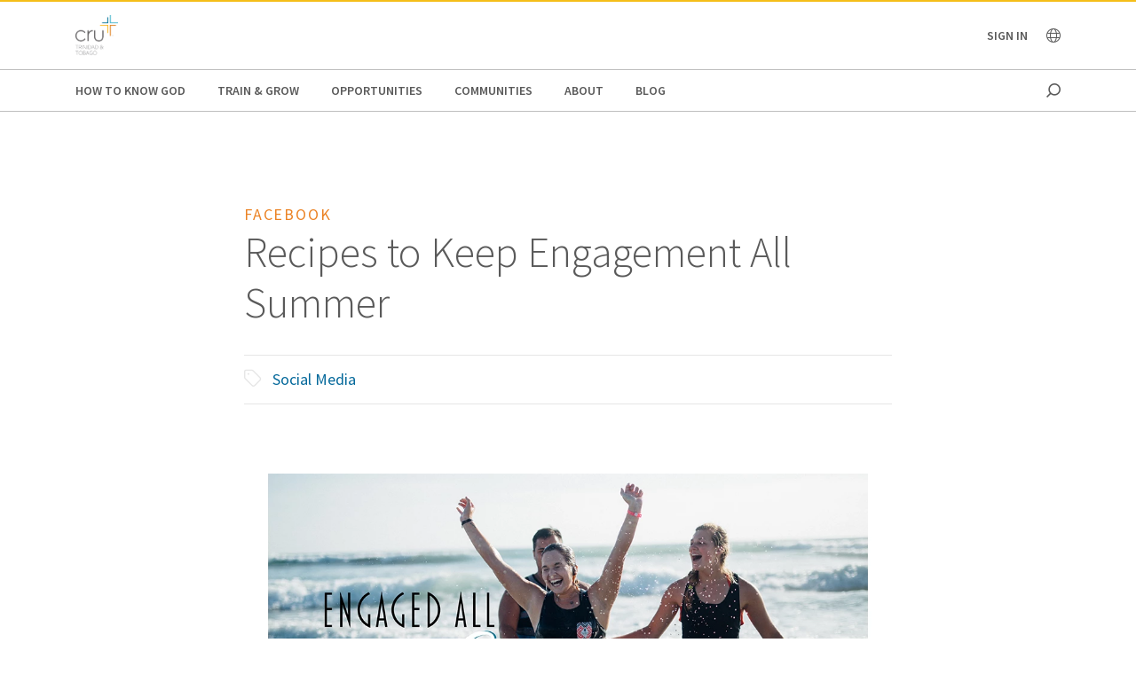

--- FILE ---
content_type: text/html;charset=utf-8
request_url: https://www.cru.org/tt/en/communities/digitalministry/training/facebook/facebook-audience.html
body_size: 10536
content:
<!DOCTYPE html>
<html lang="en-tt">
  <head>
    
  <meta charset="utf-8"/>
  <meta name="viewport" content="width=device-width, minimum-scale=1.0"/>
  <meta name="apple-mobile-web-app-title" content="cru.org"/>
  <meta property="fb:app_id" content="116517098374395"/>
  <script defer="defer" type="text/javascript" src="/.rum/@adobe/helix-rum-js@%5E2/dist/rum-standalone.js"></script>
<link rel="shortcut icon" href="/content/dam/global/trinidad-and-tobago/Logo-Cru-Trinidad-Tobago.png"/>
  <link href="https://www.cru.org/tt/en/communities/digitalministry/training/facebook/facebook-audience.html" rel="canonical"/>
  

  <title>Recipes to Keep Engagement All Summer | Cru Trinidad &amp; Tobago</title>
  

  <meta property="og:title" content="Recipes to Keep Engagement All Summer | Cru Trinidad &amp; Tobago"/>
  <meta property="og:url" content="https://www.cru.org/tt/en/communities/digitalministry/training/facebook/facebook-audience.html"/>
  
  <meta property="og:site_name" content="Cru.org"/>
  <meta property="og:image" content="https://www.cru.org/tt/en/communities/digitalministry/training/facebook/facebook-audience/_jcr_content/image.transform/Cru704x396/img.png"/>


    <meta property="og:type" content="article"/>

<meta property="migrate:hideInNav" content="true"/>
<meta property="migrate:hideSearch"/>
<meta property="migrate:cqTags" content="faith-topics:missions/digital-missions/social-media, cru-experiences:experience-types/learning-training, target-audience:scale-of-belief/7"/>


  
  <meta name="twitter:card" content="summary_large_image"/>
  <meta name="twitter:site" content="crutweets"/>
  <meta name="twitter:creator" content="crutweets"/>

    <link href="https://fonts.googleapis.com/css?family=Source+Sans+Pro:200,300,400,600,700,900" rel="stylesheet"/>
<link href="/css/fontawesome-pro-660-all.css" rel="stylesheet"/>



    
<link rel="stylesheet" href="/etc.clientlibs/core/wcm/components/breadcrumb/v2/breadcrumb/clientlibs/site.lc-1f6309c5b560f598957e2961529a7c8a-lc.min.css" type="text/css">
<link rel="stylesheet" href="/etc.clientlibs/core/wcm/components/carousel/v1/carousel/clientlibs/site.lc-59c0d61dcf5eacb237a83816c6996ebd-lc.min.css" type="text/css">
<link rel="stylesheet" href="/etc.clientlibs/core/wcm/components/form/text/v2/text/clientlibs/site.lc-df6f7af9ead1b2a42042d7c89546d469-lc.min.css" type="text/css">
<link rel="stylesheet" href="/etc.clientlibs/core/wcm/components/image/v2/image/clientlibs/site.lc-b104a4a85c21511ada13e2c6e7552d37-lc.min.css" type="text/css">
<link rel="stylesheet" href="/etc.clientlibs/core/wcm/components/search/v1/search/clientlibs/site.lc-a273a9f6f4e795fa4cbcfbbd1663e90c-lc.min.css" type="text/css">
<link rel="stylesheet" href="/etc.clientlibs/core/wcm/components/tabs/v1/tabs/clientlibs/site.lc-d54c23ba76bd8648119795790ae83779-lc.min.css" type="text/css">
<link rel="stylesheet" href="/etc.clientlibs/core/wcm/components/accordion/v1/accordion/clientlibs/site.lc-44a1783be8e88dc73188908af6c38c01-lc.min.css" type="text/css">
<link rel="stylesheet" href="/etc.clientlibs/CruOrgApp/components/content/accordion/clientlibs.lc-f99f7ede13c3621550c10daf5494cad9-lc.min.css" type="text/css">
<link rel="stylesheet" href="/etc.clientlibs/settings/wcm/designs/cru/clientlibs-slick/v1.8.1/all.lc-d799fb43a7cd5d28603b60fbcfb31d1c-lc.min.css" type="text/css">
<link rel="stylesheet" href="/etc.clientlibs/CruOrgApp/components/content/container/clientlibs.lc-9a61ef023c11248bd40541b8afd57053-lc.min.css" type="text/css">
<link rel="stylesheet" href="/etc.clientlibs/CruOrgApp/components/content/teaser/clientlibs.lc-af2b294e526597d7f0235658fed4c5ad-lc.min.css" type="text/css">
<link rel="stylesheet" href="/etc.clientlibs/CruOrgApp/components/content/cru-proxy-teaser/v2/teaser/clientlibs.lc-d41d8cd98f00b204e9800998ecf8427e-lc.min.css" type="text/css">
<link rel="stylesheet" href="/etc.clientlibs/CruOrgApp/components/content/image/clientlibs.lc-dc2141a3b3df6819be13f15e1a9d19a9-lc.min.css" type="text/css">
<link rel="stylesheet" href="/etc.clientlibs/CruOrgApp/components/content/cru-proxy-image/v3/image/clientlibs.lc-2fa0be26286d72dd67e66ffdd3904074-lc.min.css" type="text/css">
<link rel="stylesheet" href="/etc.clientlibs/settings/wcm/designs/cru/clientlibs.lc-3165db9357867385067e87db23709351-lc.min.css" type="text/css">







    








    
<script src="/etc.clientlibs/settings/wcm/designs/cru/clientlibs-head.lc-17a740debc42b6961d02881106493e35-lc.min.js"></script>




<!-- Digital Data Layer -->

    <script>
      var tags = [];
    </script>
    <script>
      tags.push("faith\u002Dtopics:missions\/digital\u002Dmissions\/social\u002Dmedia");
    
      tags.push("cru\u002Dexperiences:experience\u002Dtypes\/learning\u002Dtraining");
    
      tags.push("target\u002Daudience:scale\u002Dof\u002Dbelief\/7");
    </script>

    <script>
      var digitalData = {
        page: {
          pageInfo: {
            pageName: "communities : digitalministry : training : facebook : facebook audience",
            onsiteSearchTerm: "",
            onsiteSearchResults: "",
            language: "en"
          },
          category: {
            primaryCategory: "communities",
            subCategory1: "digitalministry",
            subCategory2: "training",
            subCategory3: "facebook",
            pageType: ""
          },
          taxonomy: {
            id: tags,
            scaleOfBelief: "7",
            author: ""
          }
        }
      };
      (function(){
        var profile = getCookie('cru-profile');
        if(!profile){ return; }

        profile = parseJwt(profile);
        window.digitalData.user = [{
          profile: [{
            profileInfo: {
              ssoGuid: profile.sso_guid,
              grMasterPersonId: profile.gr_master_person_id
            }
          }]
        }];
      })();
    </script>
    <script>var dataLayer = window.dataLayer || []</script>
    



<!-- Optimizely -->



<!-- Adobe Launch -->



<!-- Google Tag Manager -->
<!-- Google Tag Manager -->

  
  

  
    <script>
      (function(w,d,s,l,i){
        const environment = 'production';
        w[l] = w[l] || [];
        w[l].push({'gtm.start': new Date().getTime(),event:'gtm.js'});
        var f = d.getElementsByTagName(s)[0],
          j = d.createElement(s),
          dl = l != 'dataLayer' ? '&l=' + l : '';
        j.async=true;
        j.src = 'https://www.googletagmanager.com/gtm.js?id=' + i + dl;
        if (environment !== 'production') {
          j.src += '&gtm_auth=';
          j.src += '&gtm_preview=env-';
          j.src += '&gtm_cookies_win=x';
        }
        f.parentNode.insertBefore(j, f);
      })(window, document, 'script', 'dataLayer', 'GTM-PQSMD4ZK');
    </script>

  

<!-- End Google Tag Manager -->




  </head>

  <body class="sans-serif lh-copy cru-scorpion">
  <!-- Google Tag Manager (noscript) -->

  

  

  
    <noscript>
      
      
        <iframe src="https://www.googletagmanager.com/ns.html?id=GTM-PQSMD4ZK" height="0" width="0" style="display:none;visibility:hidden"></iframe>
      
    </noscript>

  

<!-- End Google Tag Manager (noscript) -->

  
  

  <script src="https://global.oktacdn.com/okta-auth-js/7.0.0/okta-auth-js.min.js" integrity="sha384-D6WyswE92wJdza7V+noKICHWEPuzJAZfI9rjpukoy5pcIBC2CqNlgQzMkid4XG0x" crossorigin></script>
<div class="alert alert-danger dn" role="alert"></div>
<div class="modal fade sign-in-modal"></div>
<div id="okta-config" class="hidden">
</div>

  
  <div id="search-overlay">
    <a href="#" class="close">
      <img src="/images/icons/search_close.png" alt="Close"/>
    </a>
    <form action="/content/cru/tt/en/search">
      <input type="text" placeholder="SEARCH" name="q"/>
    </form>
  </div>
  <div class="tc visible-print-block print-logo">
    <img/>
  </div>
  <section id="cru-header-nav" class="hidden-print">
    <div class="language-picker closed">
      <div class="container">
        <i class="fal fa-lg fa-times fr white pointer pt1 dn"></i>
        <ul class="picker-countries">
          <a href="" data-continent="0">
            Africa
          </a>
<a href="" data-continent="1">
            Asia
          </a>
<a href="" data-continent="2">
            Europe
          </a>
<a href="" data-continent="3">
            Latin America / Caribbean
          </a>
<a href="" data-continent="4">
            North America
          </a>
<a href="" data-continent="5">
            Oceania
          </a>


          <li id="pickerContinent0">
            <ul>
              <li>
                <h5>Angola</h5>
                <span>
                  <a href="/us/en/global/africa/angola/en.html">English</a>
                </span>

              </li>
<li>
                <h5>Burundi</h5>
                <span>
                  <a href="/us/en/global/africa/burundi/fr.html">Français</a>
                </span>

              </li>
<li>
                <h5>Cameroon</h5>
                <span>
                  <a href="/us/en/global/africa/cameroon/en.html">English</a>
                </span>

              </li>
<li>
                <h5>Chad</h5>
                <span>
                  <a href="/us/en/global/africa/chad/fr.html">Français</a>
                </span>

              </li>
<li>
                <h5>Cote d&#39;ivoire</h5>
                <span>
                  <a href="/us/en/global/africa/cote-d-ivoire/fr.html">Français</a>
                </span>

              </li>
<li>
                <h5>Congo</h5>
                <span>
                  <a href="/us/en/global/africa/congo/fr.html">French</a>
                </span>

              </li>
<li>
                <h5>Ethiopia</h5>
                <span>
                  <a href="/us/en/global/africa/ethiopia/en.html">English</a>,
                </span>
<span>
                  <a href="/us/en/global/africa/ethiopia/am.html">Amharic</a>
                </span>

              </li>
<li>
                <h5>Ghana</h5>
                <span>
                  <a href="/us/en/global/africa/ghana/en.html">English</a>
                </span>

              </li>
<li>
                <h5>Kenya</h5>
                <span>
                  <a href="/us/en/global/africa/kenya/en.html">English</a>
                </span>

              </li>
<li>
                <h5>Liberia</h5>
                <span>
                  <a href="/us/en/global/africa/liberia/en.html">English</a>
                </span>

              </li>
<li>
                <h5>Malawi</h5>
                <span>
                  <a href="/us/en/global/africa/malawi/en.html">English</a>
                </span>

              </li>
<li>
                <h5>Namibia</h5>
                <span>
                  <a href="/us/en/global/africa/namibia/en.html">English</a>
                </span>

              </li>
<li>
                <h5>Nigeria</h5>
                <span>
                  <a href="/us/en/global/africa/nigeria/en.html">English</a>
                </span>

              </li>
<li>
                <h5>Rwanda</h5>
                <span>
                  <a href="/us/en/global/africa/rwanda/en.html">English</a>
                </span>

              </li>
<li>
                <h5>South Africa</h5>
                <span>
                  <a href="/us/en/global/africa/south-africa/en.html">English</a>
                </span>

              </li>
<li>
                <h5>Tanzania</h5>
                <span>
                  <a href="/us/en/global/africa/tanzania/en.html">English</a>
                </span>

              </li>
<li>
                <h5>Togo</h5>
                <span>
                  <a href="/us/en/global/africa/togo/fr.html">Français</a>
                </span>

              </li>
<li>
                <h5>Uganda</h5>
                <span>
                  <a href="/us/en/global/africa/uganda/en.html">English</a>
                </span>

              </li>
<li>
                <h5>Zimbabwe</h5>
                <span>
                  <a href="/us/en/global/africa/zimbabwe/en.html">English</a>
                </span>

              </li>

            </ul>
          </li>
<li id="pickerContinent1">
            <ul>
              <li>
                <h5>Hong Kong</h5>
                <span>
                  <a href="/us/en/global/asia/hong-kong/zh.html">香港繁體</a>
                </span>

              </li>
<li>
                <h5>India</h5>
                <span>
                  <a href="/us/en/global/asia/india/en.html">English</a>
                </span>

              </li>
<li>
                <h5>Japan</h5>
                <span>
                  <a href="/us/en/global/asia/japan/ja.html">日本語</a>
                </span>

              </li>
<li>
                <h5>Lebanon</h5>
                <span>
                  <a href="/us/en/global/asia/lebanon/ar.html">العربية</a>
                </span>

              </li>
<li>
                <h5>Macau</h5>
                <span>
                  <a href="/us/en/global/asia/macau/zh.html">香港繁體</a>
                </span>

              </li>
<li>
                <h5>Mongolia</h5>
                <span>
                  <a href="/us/en/global/asia/mongolia/mn.html">Монгол</a>
                </span>

              </li>
<li>
                <h5>Nepal</h5>
                <span>
                  <a href="/us/en/global/asia/nepal/en.html">English</a>
                </span>

              </li>
<li>
                <h5>Pakistan</h5>
                <span>
                  <a href="/us/en/global/asia/pakistan/en.html">English</a>
                </span>

              </li>
<li>
                <h5>Philippines</h5>
                <span>
                  <a href="/us/en/global/asia/philippines/en.html">English</a>
                </span>

              </li>
<li>
                <h5>Singapore</h5>
                <span>
                  <a href="/us/en/global/asia/singapore/en.html">English</a>
                </span>

              </li>
<li>
                <h5>South Korea</h5>
                <span>
                  <a href="/us/en/global/asia/south-korea/ko.html">한국어</a>
                </span>

              </li>
<li>
                <h5>Taiwan</h5>
                <span>
                  <a href="/us/en/global/asia/taiwan/zh.html">香港繁體</a>
                </span>

              </li>
<li>
                <h5>Thailand</h5>
                <span>
                  <a href="/us/en/global/asia/thailand/th.html">ไทย</a>
                </span>

              </li>

            </ul>
          </li>
<li id="pickerContinent2">
            <ul>
              <li>
                <h5>Albania</h5>
                <span>
                  <a href="/us/en/global/europe/albania/sq.html">shqiptar</a>
                </span>

              </li>
<li>
                <h5>Austria</h5>
                <span>
                  <a href="/us/en/global/europe/austria/de.html">Deutsch</a>
                </span>

              </li>
<li>
                <h5>Belgium</h5>
                <span>
                  <a href="/us/en/global/europe/belgium/nl.html">Dutch</a>,
                </span>
<span>
                  <a href="/us/en/global/europe/belgium/en.html">English</a>
                </span>

              </li>
<li>
                <h5>Bulgaria</h5>
                <span>
                  <a href="/us/en/global/europe/bulgaria/bg.html">български език</a>
                </span>

              </li>
<li>
                <h5>Estonia</h5>
                <span>
                  <a href="/us/en/global/europe/estonia/et.html">eesti</a>
                </span>

              </li>
<li>
                <h5>Finland</h5>
                <span>
                  <a href="/us/en/global/europe/finland/fi.html">suomi</a>
                </span>

              </li>
<li>
                <h5>France</h5>
                <span>
                  <a href="/us/en/global/europe/france/fr.html">français</a>
                </span>

              </li>
<li>
                <h5>Germany</h5>
                <span>
                  <a href="/us/en/global/europe/germany/de.html">Deutsch</a>
                </span>

              </li>
<li>
                <h5>Greece</h5>
                <span>
                  <a href="/us/en/global/europe/greece/el.html">ελληνικά</a>
                </span>

              </li>
<li>
                <h5>Hungary</h5>
                <span>
                  <a href="/us/en/global/europe/hungary/hu.html">magyar</a>
                </span>

              </li>
<li>
                <h5>Ireland</h5>
                <span>
                  <a href="/us/en/global/europe/ireland/en.html">English</a>
                </span>

              </li>
<li>
                <h5>Italy</h5>
                <span>
                  <a href="/us/en/global/europe/italy/it.html">Italiano</a>,
                </span>
<span>
                  <a href="/us/en/global/europe/italy/en.html">English</a>
                </span>

              </li>
<li>
                <h5>Latvia</h5>
                <span>
                  <a href="/us/en/global/europe/latvia/lv.html">Latviešu Valoda</a>
                </span>

              </li>
<li>
                <h5>Lithuania</h5>
                <span>
                  <a href="/us/en/global/europe/lithuania/lt.html">lietuvių kalba</a>
                </span>

              </li>
<li>
                <h5>Moldova</h5>
                <span>
                  <a href="/us/en/global/europe/moldova/_.html">Русский</a>,
                </span>
<span>
                  <a href="/us/en/global/europe/moldova/roman_.html">Română</a>
                </span>

              </li>
<li>
                <h5>Netherlands</h5>
                <span>
                  <a href="/us/en/global/europe/netherlands/nl.html">Nederlands</a>
                </span>

              </li>
<li>
                <h5>Poland</h5>
                <span>
                  <a href="/us/en/global/europe/poland/pl.html">Język Polski</a>
                </span>

              </li>
<li>
                <h5>Portugal</h5>
                <span>
                  <a href="/us/en/global/europe/portugal/pt.html">Português</a>
                </span>

              </li>
<li>
                <h5>Romania</h5>
                <span>
                  <a href="/us/en/global/europe/romania/en.html">English</a>
                </span>

              </li>
<li>
                <h5>Slovakia</h5>
                <span>
                  <a href="/us/en/global/europe/slovakia/sk.html">Slovenčina</a>
                </span>

              </li>
<li>
                <h5>Spain</h5>
                <span>
                  <a href="/us/en/global/europe/spain/es.html">Español</a>
                </span>

              </li>
<li>
                <h5>Sweden</h5>
                <span>
                  <a href="/us/en/global/europe/sweden/sv.html">Svenska</a>
                </span>

              </li>
<li>
                <h5>Switzerland</h5>
                <span>
                  <a href="/us/en/global/europe/switzerland/de.html">Deutsch</a>
                </span>

              </li>
<li>
                <h5>UK</h5>
                <span>
                  <a href="/us/en/global/europe/uk/en.html">English</a>
                </span>

              </li>
<li>
                <h5>Ukraine</h5>
                <span>
                  <a href="/us/en/global/europe/ukraine/ua.html">українська</a>,
                </span>
<span>
                  <a href="/us/en/global/europe/ukraine/en.html">English</a>
                </span>

              </li>

            </ul>
          </li>
<li id="pickerContinent3">
            <ul>
              <li>
                <h5>Argentina</h5>
                <span>
                  <a href="/us/en/global/lac/argentina/es.html">Español</a>
                </span>

              </li>
<li>
                <h5>Brazil</h5>
                <span>
                  <a href="/us/en/global/lac/brazil/pt.html">Português</a>
                </span>

              </li>
<li>
                <h5>Chile</h5>
                <span>
                  <a href="/us/en/global/lac/chile/es.html">Español</a>
                </span>

              </li>
<li>
                <h5>Colombia</h5>
                <span>
                  <a href="/us/en/global/lac/colombia/es.html">Español</a>
                </span>

              </li>
<li>
                <h5>Ecuador</h5>
                <span>
                  <a href="/us/en/global/lac/ecuador/es.html">Español</a>
                </span>

              </li>
<li>
                <h5>El Salvador</h5>
                <span>
                  <a href="/us/en/global/lac/el-salvador/es.html">Español</a>
                </span>

              </li>
<li>
                <h5>Guatemala</h5>
                <span>
                  <a href="/us/en/global/lac/guatemala/es.html">Español</a>
                </span>

              </li>
<li>
                <h5>Latinoamérica y El Caribe</h5>
                <span>
                  <a href="/us/en/global/lac/latinoamerica-y-el-caribe/es.html">Español</a>
                </span>

              </li>
<li>
                <h5>Mexico</h5>
                <span>
                  <a href="/us/en/global/lac/mexico/es.html">Español</a>
                </span>

              </li>
<li>
                <h5>Panama</h5>
                <span>
                  <a href="/us/en/global/lac/panama/es.html">Español</a>
                </span>

              </li>
<li>
                <h5>Paraguay</h5>
                <span>
                  <a href="/us/en/global/lac/paraguay/es.html">Español</a>
                </span>

              </li>
<li>
                <h5>Peru</h5>
                <span>
                  <a href="/us/en/global/lac/peru/es.html">Español</a>
                </span>

              </li>
<li>
                <h5>Puerto Rico</h5>
                <span>
                  <a href="/us/en/global/lac/puerto-rico/es.html">Español</a>
                </span>

              </li>
<li>
                <h5>Trinidad &amp; Tobago</h5>
                <span>
                  <a href="/us/en/global/lac/trinidad-tobago/en.html">English</a>
                </span>

              </li>
<li>
                <h5>Venezuela</h5>
                <span>
                  <a href="/us/en/global/lac/venezuela/es.html">Español</a>
                </span>

              </li>

            </ul>
          </li>
<li id="pickerContinent4">
            <ul>
              <li>
                <h5>Canada</h5>
                <span>
                  <a href="/us/en/global/north-america/canada/en.html">English</a>,
                </span>
<span>
                  <a href="/us/en/global/north-america/canada/fr.html">Français</a>
                </span>

              </li>
<li>
                <h5>United States</h5>
                <span>
                  <a href="/us/en/global/north-america/united-states/en.html">English</a>
                </span>

              </li>

            </ul>
          </li>
<li id="pickerContinent5">
            <ul>
              <li>
                <h5>Australia</h5>
                <span>
                  <a href="/us/en/global/oceania/australia/en.html">English</a>
                </span>

              </li>
<li>
                <h5>New Zealand</h5>
                <span>
                  <a href="/us/en/global/oceania/new-zealand/en.html">English</a>
                </span>

              </li>
<li>
                <h5>Fiji</h5>
                <span>
                  <a href="/us/en/global/oceania/fiji/en.html">English</a>
                </span>

              </li>

            </ul>
          </li>

        </ul>
      </div>
    </div>

    <header id="cru-header">
      <div class="cru-container">
        <div class="cru-row">
          <div class="cru-col-3">
            <a class="logo" href="/tt/en.html">
              <img src="/content/dam/global/trinidad-and-tobago/Logo-Cru-Trinidad-Tobago.png" alt="Logo Image"/>
            </a>
          </div>
          <div class="cru-col-9 cru-text-right">
            <div class="signin">
              <span class="signin-name"><span class="inner">Sign In</span> <i class="far fa-chevron-down"></i></span>

              <ul id="user-menu">
                <li><span class="signin-name"><span class="inner"></span> <i class="far fa-chevron-down"></i></span></li>
                <li><a href="https://signon.okta.com/enduser/settings" target="_blank">Login Settings</a></li>
                <li>
                  <a href="" class="signout">Sign Out</a>
                  
                </li>
              </ul>
            </div>

            <a href="" class="language-link visible-sm-up">
              <i class="fal fa-globe"></i>
            </a>

            

            <a href="#" class="icon-menu hidden-sm-up" id="menu-toggle"><i class="far fa-bars"></i></a>
          </div>
        </div>
      </div>
    </header>

    <div id="cru-nav" class="visible-sm-up">
      <div class="cru-container">
        <ul id="main-menu">
          <li id="top-menu-0" class="top-menu-item">
            <a href="/tt/en/how-to-know-god.html">
              How to Know God
            </a>
          </li>
        
          <li id="top-menu-1" class="top-menu-item">
            <a href="/tt/en/train-and-grow.html">
              Train &amp; Grow
            </a>
          </li>
        
          <li id="top-menu-2" class="top-menu-item">
            <a href="/tt/en/opportunities.html">
              Opportunities
            </a>
          </li>
        
          <li id="top-menu-3" class="top-menu-item">
            <a href="/tt/en/communities.html">
              Communities
            </a>
          </li>
        
          <li id="top-menu-4" class="top-menu-item">
            <a href="/tt/en/about.html">
              About
            </a>
          </li>
        
          <li id="top-menu-5" class="top-menu-item">
            <a href="/tt/en/blog.html">
              Blog
            </a>
          </li>
        </ul>
        <a href="#" class="icon icon-search search search-toggle"></a>
      </div>
    </div>

    <div id="cru-submenu" class="visible-sm-up">
      <div id="top-menu-0-sub" class="mega-menu menu-layout-3">
        <div class="cru-container">
          <div class="cru-row">
            <div class="cru-col">
              
                
                  <div class="category-layout">
                    <h3>
                      <a href="/tt/en/how-to-know-god/would-you-like-to-know-god-personally.html">
                        Would You Like to Know God Personally?
                      </a>
                    </h3>
                    <p>What does it take to begin a relationship with God? Do you need to devote yourself to unselfish religious deeds? Must you become a better person so that God will accept you? Learn how you can know God personally.</p>
                  </div>
                  
                
              
                
                  <div class="category-layout">
                    <h3>
                      <a href="/tt/en/how-to-know-god/what-is-christianity.html">
                        What is Christianity?
                      </a>
                    </h3>
                    <p>Learn the basics of what Christians believe.</p>
                  </div>
                  
                
              
            </div>
<div class="cru-col">
              
                
                  <div class="category-layout">
                    <h3>
                      <a href="/tt/en/how-to-know-god/what-do-christians-believe.html">
                        FAQs About Christianity
                      </a>
                    </h3>
                    <p>Get the answers to frequently asked questions on Christian beliefs and practices.</p>
                  </div>
                  
                
              
                
                  <div class="category-layout">
                    <h3>
                      <a href="/tt/en/how-to-know-god/my-story-a-life-changed.html">
                        My Story: How My Life Changed
                      </a>
                    </h3>
                    <p>We all have a story. Read about individuals who have been transformed by faith.</p>
                  </div>
                  
                
              
            </div>

            
          </div>
        </div>
      </div>
    
      <div id="top-menu-1-sub" class="mega-menu menu-layout-3">
        <div class="cru-container">
          <div class="cru-row">
            <div class="cru-col">
              
                
                  <div class="category-layout">
                    <h3>
                      <a href="/tt/en/train-and-grow/spiritual-growth.html">
                        Spiritual Growth
                      </a>
                    </h3>
                    <p>Everyone has their own spiritual journey with the Lord. How can we help you move forward in yours today? Take the next step in your faith journey with devotionals and other resources for spiritual growth.</p>
                  </div>
                  
                
              
                
                  <div class="category-layout">
                    <h3>
                      <a href="/tt/en/train-and-grow/life-and-relationships.html">
                        Life &amp; Relationships
                      </a>
                    </h3>
                    <p>If you were created for community, why can relationships — family, dating, co-workers, neighbors — be so hard? Explore resources to help you live out your life and relationships in a way that honors God.</p>
                  </div>
                  
                
              
            </div>
<div class="cru-col">
              
                
                  <div class="category-layout">
                    <h3>
                      <a href="/tt/en/train-and-grow/bible-studies.html">
                        Bible Studies
                      </a>
                    </h3>
                    <p>Find resources for personal or group Bible study.</p>
                  </div>
                  
                
              
                
                  <div class="category-layout">
                    <h3>
                      <a href="/tt/en/train-and-grow/share-the-gospel.html">
                        Share the Gospel
                      </a>
                    </h3>
                    <p>Sharing your faith is one of our most important callings as followers of Christ. Learn to develop your skills, desire and ability to join others on their spiritual journeys and take them closer to Jesus.</p>
                  </div>
                  
                
              
            </div>
<div class="cru-col">
              
                
                  <div class="category-layout">
                    <h3>
                      <a href="/tt/en/train-and-grow/help-others-grow.html">
                        Help Others Grow
                      </a>
                    </h3>
                    <p>Help others in their faith journey through discipleship and mentoring.</p>
                  </div>
                  
                
              
            </div>

            
          </div>
        </div>
      </div>
    
      <div id="top-menu-2-sub" class="mega-menu menu-layout-3">
        <div class="cru-container">
          <div class="cru-row">
            <div class="cru-col">
              
                
                  <div class="category-layout">
                    <h3>
                      <a href="/tt/en/opportunities/summer_internship_programme.html">
                        Summer Internship Programme
                      </a>
                    </h3>
                    <p></p>
                  </div>
                  
                
              
            </div>

            
          </div>
        </div>
      </div>
    
      <div id="top-menu-3-sub" class="mega-menu menu-layout-3">
        <div class="cru-container">
          <div class="cru-row">
            <div class="cru-col">
              
                
                  <div class="category-layout">
                    <h3>
                      <a href="/tt/en/communities/campus.html">
                        Campus
                      </a>
                    </h3>
                    <p>Helping students know Jesus, grow in their faith and go to the world to tell others.</p>
                  </div>
                  
                
              
                
                  <div class="category-layout">
                    <h3>
                      <a href="/tt/en/communities/families.html">
                        Families
                      </a>
                    </h3>
                    <p>Equipping families with practical approaches to parenting and marriage.</p>
                  </div>
                  
                
              
            </div>
<div class="cru-col">
              
                
                  <div class="category-layout">
                    <h3>
                      <a href="/tt/en/communities/digitalministry.html">
                        Digital Ministry
                      </a>
                    </h3>
                    <p>Advancing the Great Commission using digital tools.</p>
                  </div>
                  
                
              
                
                  <div class="category-layout">
                    <h3>
                      <a href="/tt/en/communities/athletes.html">
                        Athletes
                      </a>
                    </h3>
                    <p>Engaging around sports to help athletes think and live biblically.</p>
                  </div>
                  
                
              
            </div>
<div class="cru-col">
              
                
                  <div class="category-layout">
                    <h3>
                      <a href="/tt/en/communities/global_church_movements.html">
                        Global Church Movements
                      </a>
                    </h3>
                    <p></p>
                  </div>
                  
                
              
                
                  <div class="category-layout">
                    <h3>
                      <a href="/tt/en/communities/crossroads.html">
                        CrossRoads
                      </a>
                    </h3>
                    <p>Teaching life skills for making right choices</p>
                  </div>
                  
                
              
            </div>

            
          </div>
        </div>
      </div>
    
      <div id="top-menu-4-sub" class="mega-menu menu-layout-3">
        <div class="cru-container">
          <div class="cru-row">
            <div class="cru-col">
              
                
                  <div class="category-layout">
                    <h3>
                      <a href="/tt/en/about/what-we-do.html">
                        What We Do
                      </a>
                    </h3>
                    <p>How we seek to journey together with everyone towards a relationship with Jesus.</p>
                  </div>
                  
                
              
                
                  <div class="category-layout">
                    <h3>
                      <a href="/tt/en/about/donor-relations.html">
                        Donor Relations
                      </a>
                    </h3>
                    <p>Answers to questions on donations, financial policies, Cru’s annual report and more.</p>
                  </div>
                  
                
              
            </div>
<div class="cru-col">
              
                
                  <div class="category-layout">
                    <h3>
                      <a href="/tt/en/about/statement-of-faith.html">
                        Statement of Faith
                      </a>
                    </h3>
                    <p>What we believe about the gospel and our call to serve every nation.</p>
                  </div>
                  
                
              
                
                  <div class="category-layout">
                    <h3>
                      <a href="/tt/en/about/partners.html">
                        Cru Partnerships
                      </a>
                    </h3>
                    <p>When the global church comes together then powerful things can happen.</p>
                  </div>
                  
                
              
            </div>
<div class="cru-col">
              
                
                  <div class="category-layout">
                    <h3>
                      <a href="/tt/en/about/values.html">
                        Values
                      </a>
                    </h3>
                    <p>Leading from values so others will walk passionately with God to grow and bear fruit.</p>
                  </div>
                  
                
              
                
                  <div class="category-layout">
                    <h3>
                      <a href="/tt/en/about/contact-us.html">
                        Contact Us
                      </a>
                    </h3>
                    <p></p>
                  </div>
                  
                
              
            </div>
<div class="cru-col">
              
                
                  <div class="category-layout">
                    <h3>
                      <a href="/tt/en/about/our-team.html">
                        Our Team
                      </a>
                    </h3>
                    <p></p>
                  </div>
                  
                
              
                
                  <div class="category-layout">
                    <h3>
                      <a href="/tt/en/about/our-leadership.html">
                        Our Leadership
                      </a>
                    </h3>
                    <p>Learn about Cru&#39;s global leadership team.</p>
                  </div>
                  
                
              
            </div>

            
          </div>
        </div>
      </div>
    
      <div id="top-menu-5-sub" class="mega-menu menu-layout-3">
        <div class="cru-container">
          <div class="cru-row">
            <div class="cru-col">
              
                
                  <div class="category-layout">
                    <h3>
                      <a href="/tt/en/blog/spiritual-growth.html">
                        Spiritual Growth
                      </a>
                    </h3>
                    <p></p>
                  </div>
                  
                
              
                
                  <div class="category-layout">
                    <h3>
                      <a href="/tt/en/blog/life-and-relationships.html">
                        Life &amp; Relationships
                      </a>
                    </h3>
                    <p></p>
                  </div>
                  
                
              
            </div>
<div class="cru-col">
              
                
                  <div class="category-layout">
                    <h3>
                      <a href="/tt/en/blog/share-the-gospel.html">
                        Sharing the Gospel
                      </a>
                    </h3>
                    <p></p>
                  </div>
                  
                
              
                
                  <div class="category-layout">
                    <h3>
                      <a href="/tt/en/blog/help-others-grow.html">
                        Helping Others Grow
                      </a>
                    </h3>
                    <p></p>
                  </div>
                  
                
              
            </div>
<div class="cru-col">
              
                
                  <div class="category-layout">
                    <h3>
                      <a href="/tt/en/blog/leadership.html">
                        Leadership
                      </a>
                    </h3>
                    <p></p>
                  </div>
                  
                
              
            </div>

            
          </div>
        </div>
      </div>
    </div>

    

    <div id="cru-mobile-menu">
      <ul class="first-level">
        <li class="search"><a href=""><span class="mobile-menu-label">Search</span><span class="icon"></span></a></li>
        
          <li class="has-children">
            <a href="/tt/en/how-to-know-god.html">
              <span class="mobile-menu-label">How to Know God</span>
              <span class="icon"></span>
            </a>
            <ul class="submenu second-level">
              <li>
                <a href="/tt/en/how-to-know-god/would-you-like-to-know-god-personally.html">
                  <span class="mobile-menu-label">Would You Like to Know God Personally?</span>
                </a>
              </li>
            
              <li>
                <a href="/tt/en/how-to-know-god/what-is-christianity.html">
                  <span class="mobile-menu-label">What is Christianity?</span>
                </a>
              </li>
            
              <li>
                <a href="/tt/en/how-to-know-god/what-do-christians-believe.html">
                  <span class="mobile-menu-label">FAQs About Christianity</span>
                </a>
              </li>
            
              
            </ul>
          </li>
        
          <li class="has-children">
            <a href="/tt/en/train-and-grow.html">
              <span class="mobile-menu-label">Train &amp; Grow</span>
              <span class="icon"></span>
            </a>
            <ul class="submenu second-level">
              <li>
                <a href="/tt/en/train-and-grow/spiritual-growth.html">
                  <span class="mobile-menu-label">Spiritual Growth</span>
                </a>
              </li>
            
              <li>
                <a href="/tt/en/train-and-grow/life-and-relationships.html">
                  <span class="mobile-menu-label">Life &amp; Relationships</span>
                </a>
              </li>
            
              <li>
                <a href="/tt/en/train-and-grow/bible-studies.html">
                  <span class="mobile-menu-label">Bible Studies</span>
                </a>
              </li>
            
              <li>
                <a href="/tt/en/train-and-grow/share-the-gospel.html">
                  <span class="mobile-menu-label">Share the Gospel</span>
                </a>
              </li>
            
              <li>
                <a href="/tt/en/train-and-grow/help-others-grow.html">
                  <span class="mobile-menu-label">Help Others Grow</span>
                </a>
              </li>
            </ul>
          </li>
        
          <li class="has-children">
            <a href="/tt/en/opportunities.html">
              <span class="mobile-menu-label">Opportunities</span>
              <span class="icon"></span>
            </a>
            <ul class="submenu second-level">
              <li>
                <a href="/tt/en/opportunities/summer_internship_programme.html">
                  <span class="mobile-menu-label">Summer Internship Programme</span>
                </a>
              </li>
            </ul>
          </li>
        
          <li class="has-children">
            <a href="/tt/en/communities.html">
              <span class="mobile-menu-label">Communities</span>
              <span class="icon"></span>
            </a>
            <ul class="submenu second-level">
              <li>
                <a href="/tt/en/communities/campus.html">
                  <span class="mobile-menu-label">Campus</span>
                </a>
              </li>
            
              <li>
                <a href="/tt/en/communities/families.html">
                  <span class="mobile-menu-label">Families</span>
                </a>
              </li>
            
              <li>
                <a href="/tt/en/communities/digitalministry.html">
                  <span class="mobile-menu-label">Digital Ministry</span>
                </a>
              </li>
            
              <li>
                <a href="/tt/en/communities/athletes.html">
                  <span class="mobile-menu-label">Athletes</span>
                </a>
              </li>
            
              <li>
                <a href="/tt/en/communities/global_church_movements.html">
                  <span class="mobile-menu-label">Global Church Movements</span>
                </a>
              </li>
            
              <li>
                <a href="/tt/en/communities/crossroads.html">
                  <span class="mobile-menu-label">CrossRoads</span>
                </a>
              </li>
            </ul>
          </li>
        
          <li class="has-children">
            <a href="/tt/en/about.html">
              <span class="mobile-menu-label">About</span>
              <span class="icon"></span>
            </a>
            <ul class="submenu second-level">
              <li>
                <a href="/tt/en/about/what-we-do.html">
                  <span class="mobile-menu-label">What We Do</span>
                </a>
              </li>
            
              <li>
                <a href="/tt/en/about/donor-relations.html">
                  <span class="mobile-menu-label">Donor Relations</span>
                </a>
              </li>
            
              <li>
                <a href="/tt/en/about/statement-of-faith.html">
                  <span class="mobile-menu-label">Statement of Faith</span>
                </a>
              </li>
            
              <li>
                <a href="/tt/en/about/partners.html">
                  <span class="mobile-menu-label">Cru Partnerships</span>
                </a>
              </li>
            
              <li>
                <a href="/tt/en/about/values.html">
                  <span class="mobile-menu-label">Values</span>
                </a>
              </li>
            
              <li>
                <a href="/tt/en/about/contact-us.html">
                  <span class="mobile-menu-label">Contact Us</span>
                </a>
              </li>
            
              <li>
                <a href="/tt/en/about/our-team.html">
                  <span class="mobile-menu-label">Our Team</span>
                </a>
              </li>
            
              <li>
                <a href="/tt/en/about/our-leadership.html">
                  <span class="mobile-menu-label">Our Leadership</span>
                </a>
              </li>
            </ul>
          </li>
        
          <li class="has-children">
            <a href="/tt/en/blog.html">
              <span class="mobile-menu-label">Blog</span>
              <span class="icon"></span>
            </a>
            <ul class="submenu second-level">
              <li>
                <a href="/tt/en/blog/spiritual-growth.html">
                  <span class="mobile-menu-label">Spiritual Growth</span>
                </a>
              </li>
            
              <li>
                <a href="/tt/en/blog/life-and-relationships.html">
                  <span class="mobile-menu-label">Life &amp; Relationships</span>
                </a>
              </li>
            
              <li>
                <a href="/tt/en/blog/share-the-gospel.html">
                  <span class="mobile-menu-label">Sharing the Gospel</span>
                </a>
              </li>
            
              <li>
                <a href="/tt/en/blog/help-others-grow.html">
                  <span class="mobile-menu-label">Helping Others Grow</span>
                </a>
              </li>
            
              <li>
                <a href="/tt/en/blog/leadership.html">
                  <span class="mobile-menu-label">Leadership</span>
                </a>
              </li>
            </ul>
          </li>
        
      </ul>
    </div>
  </section>



  <div class="blog-page">
  <section>
    <div class="container">
      <div class="row mt5-ns mt4 articleHeader">
        <div class="col-lg-8 mb5-ns mb4-m ph0 ph3-ns mr-auto ml-auto">
          

          <div class="ph3 ph0-ns">
            <h5 class="ttu tracked cru-tango mt4 mb3 mb1-ns pt3-ns">Facebook</h5>
            <h1 class="mt0 f2 f1-ns mb3 fw3">Recipes to Keep Engagement All Summer</h1>
            

            <div class="f5">
              

              

              
            </div>

            <ul class="f4 list dn di db-ns pl0 pt3 pb3 mt4 tl bb bt b--cru-scorpion-light hidden-print articleTagsList">
              <span class="fal fa-lg fa-tag mr2 cru-scorpion-light"></span>
              <li class="di">
                <a href="/tt/en/blog/archive.html?tag=faith-topics:missions/digital-missions/social-media" class="cru-bahama-blue hover-cru-bahama-blue">Social Media</a>
              </li>
            </ul>
          </div>
        </div>
      </div>
      <div class="row pt3 pt0-ns">
        <div class="col-lg-2 mb4 pb3 tc tl-l mt3 mt0-ns">
        </div>
        <div class="col-lg-8 article">
          
          


<div class="aem-Grid aem-Grid--4 aem-Grid--default--4 ">
    
    <div class="experiencefragment aem-GridColumn aem-GridColumn--default--4">

    
    

    



<div class="xf-content-height">
    <div class="root responsivegrid">


<div class="aem-Grid aem-Grid--12 aem-Grid--default--12 ">
    
    <div class="image aem-GridColumn aem-GridColumn--default--12">
<div data-cmp-is="image" data-cmp-lazythreshold="0" data-cmp-src="https://s7d2.scene7.com/is/image/cru/recipes-to-keep-engagement-all-summer?qlt=90&amp;wid=1080&amp;ts=1752346129954&amp;dpr=off" data-cmp-widths="1080" data-cmp-dmimage data-asset="/content/dam/cru/digital-ministry/digital-ministry/recipes-to-keep-engagement-all-summer.png" data-asset-id="dd96c51a-0eae-455e-b168-0424af31a915" id="image-3c001601aa" data-cmp-data-layer="{&#34;image-3c001601aa&#34;:{&#34;@type&#34;:&#34;CruOrgApp/components/content/image&#34;,&#34;repo:modifyDate&#34;:&#34;2019-06-24T20:23:28Z&#34;,&#34;image&#34;:{&#34;repo:id&#34;:&#34;dd96c51a-0eae-455e-b168-0424af31a915&#34;,&#34;repo:modifyDate&#34;:&#34;2025-07-12T18:48:49Z&#34;,&#34;@type&#34;:&#34;image/png&#34;,&#34;repo:path&#34;:&#34;/content/dam/cru/digital-ministry/digital-ministry/recipes-to-keep-engagement-all-summer.png&#34;,&#34;xdm:tags&#34;:[&#34;properties:orientation/landscape&#34;],&#34;xdm:smartTags&#34;:{&#34;social group&#34;:1.0,&#34;woman&#34;:1.0,&#34;lifestyle photography&#34;:0.965,&#34;spring break&#34;:0.784,&#34;person&#34;:1.0,&#34;swimwear&#34;:0.761,&#34;man&#34;:1.0,&#34;laughing&#34;:0.811}}}}" class="cmp-image" itemscope itemtype="http://schema.org/ImageObject">
    
        
            
            <img src="https://s7d2.scene7.com/is/image/cru/recipes-to-keep-engagement-all-summer?qlt=90&wid=1080&ts=1752346129954&dpr=off" class="cmp-image__image" itemprop="contentUrl" data-cmp-hook-image="image" alt/>
            
        
    
    
    
</div>

    

</div>
<div class="w-100 cru-text-image aem-GridColumn aem-GridColumn--default--12">
  <p>If you work in a ministry who’s schedule ebbs and flows with the school semester, chances are summer time can be difficult for posting and coming up with new content.</p>
<p>This doesn’t have to be the case! </p>
<p>To cook up some summer refreshment, start with a bright graphic and add a link to a ministry article from any trusted source such as <a href="http://cru.org/">Cru.org</a>, <a href="http://www.relevantmagazine.com/" target="_blank">Relevant</a> magazine or <a href="https://www.biblegateway.com/" target="_blank">BibleGateway</a>.</p>
<p>These graphics can be accompanied with a challenging question, call to action or an encouraging Bible verse.</p>
<p><a href="https://www.facebook.com/media/set/?set=a.10153476124346286.1073741838.95517516285&amp;type=3&amp;uploaded=8" target="_blank">Here are some graphics to use or get inspiration from!</a></p>
<p>Spread these out over the summer and try cooking up some recipes of your own. If graphic design isn’t your thing, check out <a href="http://canva.com/" target="_blank">Canva.com</a>.</p>
<p>Have a wonderful summer!&nbsp;</p>



</div>

    
</div>
</div>

</div>

</div>

    
</div>

        </div>
        <div class="col-lg-2">
          


<div class="aem-Grid aem-Grid--12 aem-Grid--default--12 ">
    
    
    
</div>

          
        </div>
      </div>
      <div class="row">
        <div class="col-12 col-lg-8 mr-auto ml-auto mt3-ns mb4 pb2 cru-b">
          <h3 class="heading-underline-gray mv4"></h3>
          

          <div class="hidden-print">
            <h5 class="tracked-mega ttu mt3 mt5-ns mb3 cru-bahama-blue">Related Topics:</h5>
            <a href="/tt/en/blog/archive.html?tag=faith-topics:missions/digital-missions/social-media" class="button button-pill button-tag button-secondary">
              Social Media
            </a>

          </div>
        </div>
      </div>
    </div>
  </section>

  <section class="bt-ns bb-ns bb bt bw2 b--cru-scorpion-light story-nav hidden-print">
  <div class="container">
    <div class="row">
      <div class="col-4 col-sm-5 col-lg-4 ml-auto br bw1 mv4 pr6-l pr4-m pr3 b--cru-bahama-blue-dark va-outer">
        
          <a href="/tt/en/communities/digitalministry/training/facebook/facebook-pages-and-facebook-groups.html" class="nl5 va-inner cru-bahama-blue-dark hover-cru-bahama-blue tl left-0 fa fa-chevron-left fa-2x"></a>
          <h5 class="tracked cru-bahama-blue ttu f6 mt0">Previous Story</h5>
          <h3 class="ttc f3-ns f4 normal">
            <a href="/tt/en/communities/digitalministry/training/facebook/facebook-pages-and-facebook-groups.html">
              Facebook Pages and Facebook Groups: What’s the difference?
            </a>
          </h3>
        
      </div>
      <div class="col-4 col-sm-5 col-lg-4 mr-auto mv4 bl bw1 pl6-l pl4-m pl3 b--cru-bahama-blue-dark va-outer">
        
          <a href="/tt/en/communities/digitalministry/training/facebook/tips-on-creating-a-facebook-page.html" class="nr5 va-inner cru-bahama-blue-dark hover-cru-bahama-blue tr right-0 fa fa-chevron-right fa-2x"></a>
          <h5 class="tracked cru-bahama-blue ttu f6 mt0">Next Story</h5>
          <h3 class="ttc f3-ns f4 normal">
            <a href="/tt/en/communities/digitalministry/training/facebook/tips-on-creating-a-facebook-page.html">
              Tips on Creating a Facebook Page
            </a>
          </h3>
        
      </div>
    </div>
  </div>
</section>

  <section class="hidden-print"><div class="container">
  <div class="mt4 pt3">
    <h3 class="heading-underline d-md-none">Comments</h3>
    <div class="f4 b tc mv4 pb3 tracked ttu">
      <a href="" class="cru-bahama-blue-dark hover-cru-bahama-blue comments dn">
        <span class="cru-tango far fa-times-circle mr3 no-underline-hover"></span>
      </a>
      <a href="" class="cru-bahama-blue-dark hover-cru-bahama-blue comments">
        <span class="comment-text">Load Comments</span>
      </a>
    </div>
    <div class="cru-comments-wrapper tc mb6 dn">
      <div data-href="https://www.cru.org/content/cru/tt/en/communities/digitalministry/training/facebook/facebook-audience.html" data-width="100%" data-colorscheme="light">
</div>
    </div>
  </div>
</div>
</section>

  <div class="container">
    


<div class="aem-Grid aem-Grid--12 aem-Grid--default--12 ">
    
    
    
</div>

  </div>

  


<div class="aem-Grid aem-Grid--1 aem-Grid--default--1 ">
    
    <div class="featured-stories aem-GridColumn aem-GridColumn--default--1"><section class="hidden-print bg-cru-scooter-light pb5 d-none d-md-block">
  <div class="container">
    <div class="pt3">
      <h3 class="heading-underline pv4">Latest Stories in <em>Facebook</em></h3>
    </div>
    <div class="row">
      <div class="col-4 ph3">
        <div class="bg-white pa4 h-100">
          <h5 class="tracked ttu f6">Facebook</h5>
          <h3><a class="lh-copy" href="/tt/en/communities/digitalministry/training/facebook/tips-on-hosting-a-facebook-live-video.html">Tips on Hosting a Facebook Live Video</a></h3>
          <p class="mt3"></p>
        </div>
      </div>
<div class="col-4 ph3">
        <div class="bg-white pa4 h-100">
          <h5 class="tracked ttu f6">Facebook</h5>
          <h3><a class="lh-copy" href="/tt/en/communities/digitalministry/training/facebook/tips-on-creating-a-facebook-page.html">Tips on Creating a Facebook Page</a></h3>
          <p class="mt3">Before you dive in head first, let’s go through a few steps to make sure you get the best use of the page and are using your time resourcefully.</p>
        </div>
      </div>
<div class="col-4 ph3">
        <div class="bg-white pa4 h-100">
          <h5 class="tracked ttu f6">Facebook</h5>
          <h3><a class="lh-copy" href="/tt/en/communities/digitalministry/training/facebook/searching-for-interested-people-on-facebook.html">Searching for Interested People on Facebook</a></h3>
          <p class="mt3">One staff member of Cru went through the training on how to use Facebook to find potential movement leaders overseas. Here&#39;s what he learned.</p>
        </div>
      </div>

    </div>
  </div>
</section></div>

    
</div>

</div>


  
  <footer class="white pv4 hidden-print" id="main-footer" style="background-color: #000000;">
    <div class="container">
      <div class="row pb4">
        <div class="col-lg-2 col-md col-sm-6 mv3">
          <h6 class="ttu fw4">
            KNOW GOD
          </h6>
          <ul class="f6 fw3 ma0 pa0 list">
            <li>
              <a href="/tt/en/how-to-know-god/would-you-like-to-know-god-personally.html">
                Know Him Personally
              </a>
            </li>
<li>
              <a href="/tt/en/how-to-know-god/would-you-like-to-know-god-personally/faqs.html">
                FAQ
              </a>
            </li>

          </ul>
        </div>
        <div class="col-lg-2 col-md col-sm-6 mv3">
          <h6 class="ttu fw4">
            COMMUNITIES
          </h6>
          <ul class="f6 fw3 ma0 pa0 list">
            <li>
              <a href="/tt/en/communities/digitalministry/training/facebook.html">
                
              </a>
            </li>
<li>
              <a href="/tt/en/communities/digitalministry/training/facebook.html">
                
              </a>
            </li>
<li>
              <a href="/tt/en/communities/campus.html">
                Campus
              </a>
            </li>
<li>
              <a href="/tt/en/communities/families.html">
                Families
              </a>
            </li>
<li>
              <a href="/tt/en/communities/digitalministry.html">
                Digital Ministry
              </a>
            </li>
<li>
              <a href="/tt/en/communities/athletes.html">
                Athletes in Action
              </a>
            </li>

          </ul>
        </div>
        <div class="col-lg-2 col-md col-sm-6 mv3">
          <h6 class="ttu fw4">
            ABOUT
          </h6>
          <ul class="f6 fw3 ma0 pa0 list">
            <li>
              <a href="/tt/en/about/statement-of-faith.html">
                Statement of Faith
              </a>
            </li>
<li>
              <a href="/tt/en/about/contact-us.html">
                Contact Us
              </a>
            </li>
<li>
              <a href="/tt/en/about/terms-of-use.html">
                Terms of Use
              </a>
            </li>
<li>
              <a href="/tt/en/about/privacy.html">
                Your Privacy
              </a>
            </li>

            
          </ul>
        </div>
        <div class="col-lg-2 col-md col-sm-6 mv3">
          <h6 class="ttu fw4">
            BLOG
          </h6>
          <ul class="f6 fw3 ma0 pa0 list">
            <li>
              <a href="/tt/en/blog/spiritual-growth.html">
                Spiritual Growth
              </a>
            </li>
<li>
              <a href="/tt/en/blog/life-and-relationships.html">
                Life &amp; Relationships
              </a>
            </li>
<li>
              <a href="/tt/en/blog/share-the-gospel.html">
                Sharing the Gospel
              </a>
            </li>
<li>
              <a href="/tt/en/blog/help-others-grow.html">
                Helping Others Grow
              </a>
            </li>
<li>
              <a href="/tt/en/blog/leadership.html">
                Leadership
              </a>
            </li>

          </ul>
        </div>
        
      </div>
      <hr class="border-bottom-0 bt b--cru-scorpion"/>
      <div class="d-flex justify-content-between align-items-center pt3">
        <div>
          <img class="w2" src="/images/cru_logo_white_2025.png" alt="Cru Logo"/>
          <span class="cru-scorpion-light ml3 f6 v-btm dn d-sm-inline-block">
            ©1994-2020 Cru. All Rights Reserved.
          </span>
        </div>

        <div class="tc">
          <a href="https://www.facebook.com/crutnt" target="_blank" class="footer-social br-pill bg-cru-scorpion ml2 w2 pa2 fab fa-facebook"></a>
          <a href="https://www.instagram.com/crutnt/" target="_blank" class="footer-social br-pill bg-cru-scorpion ml2 w2 pa2 fab fa-instagram"></a>
          <a href="https://twitter.com/crutnt" target="_blank" class="footer-social br-pill bg-cru-scorpion ml2 w2 pa2 fab fa-x-twitter"></a>
          
          <a href="https://www.youtube.com/@crutrinidadtobago9251" target="_blank" class="footer-social br-pill bg-cru-scorpion ml2 w2 pa2 fab fa-youtube"></a>
          
          
          
          
          
          
          
          
        </div>
      </div>
    </div>
  </footer>
  <p class="tc visible-print-block">
    ©1994-2020 Cru. All Rights Reserved.
  </p>



  
<script src="https://ajax.googleapis.com/ajax/libs/jquery/3.5.1/jquery.min.js" integrity="sha384-ZvpUoO/+PpLXR1lu4jmpXWu80pZlYUAfxl5NsBMWOEPSjUn/6Z/hRTt8+pR6L4N2" crossorigin></script>

<!--Handlebars-->
<script src="https://cdnjs.cloudflare.com/ajax/libs/handlebars.js/4.7.7/handlebars.min.js" integrity="sha384-dzyupbI5ULkaeg4hBWhkXonQFoXGJvULMzDu6qStcgOkh+6BDdNN9NGGfhmY4ODA" crossorigin></script>


  
  
    
<script src="/etc.clientlibs/clientlibs/granite/jquery.lc-7842899024219bcbdb5e72c946870b79-lc.min.js"></script>
<script src="/etc.clientlibs/clientlibs/granite/utils.lc-e7bf340a353e643d198b25d0c8ccce47-lc.min.js"></script>
<script src="/etc.clientlibs/clientlibs/granite/jquery/granite.lc-543d214c88dfa6f4a3233b630c82d875-lc.min.js"></script>
<script src="/etc.clientlibs/core/wcm/components/carousel/v1/carousel/clientlibs/site.lc-935e4f9b71a823975466546d99182da6-lc.min.js"></script>
<script src="/etc.clientlibs/core/wcm/components/form/text/v2/text/clientlibs/site.lc-ee38e16a2145e46029c3a9cd2a806054-lc.min.js"></script>
<script src="/etc.clientlibs/core/wcm/components/image/v2/image/clientlibs/site.lc-229bd0100d6215b69b6a5534e4889492-lc.min.js"></script>
<script src="/etc.clientlibs/core/wcm/components/search/v1/search/clientlibs/site.lc-5cd5790fe0e322208efbd7dba3f87b8c-lc.min.js"></script>
<script src="/etc.clientlibs/core/wcm/components/commons/site/clientlibs/container.lc-0a6aff292f5cc42142779cde92054524-lc.min.js"></script>
<script src="/etc.clientlibs/core/wcm/components/tabs/v1/tabs/clientlibs/site.lc-c53b992b35f5ca98e25330a02d295299-lc.min.js"></script>
<script src="/etc.clientlibs/core/wcm/components/accordion/v1/accordion/clientlibs/site.lc-743203754cdc204878a47e10ad2a28d5-lc.min.js"></script>
<script src="/etc.clientlibs/CruOrgApp/components/page/editable/empty-page/sharing.lc-c71bb72f6f64021de382f8a5b00546f7-lc.min.js"></script>
<script src="/etc.clientlibs/settings/wcm/designs/cru/clientlibs-slick/v1.8.1/all.lc-f4dc3bda61bf61e51184fe2060db2745-lc.min.js"></script>
<script src="/etc.clientlibs/CruOrgApp/components/content/container/clientlibs.lc-88cff1b03524766925bead116d9228f3-lc.min.js"></script>
<script src="/etc.clientlibs/foundation/clientlibs/jquery.lc-dd9b395c741ce2784096e26619e14910-lc.min.js"></script>
<script src="/etc.clientlibs/foundation/clientlibs/shared.lc-41f79c8a45bb1766981ec4ca82d7e0e6-lc.min.js"></script>
<script src="/etc.clientlibs/settings/wcm/designs/cru/clientlibs.lc-d15928f6b8947795e0374e4f37919dc0-lc.min.js"></script>



  

  

  
  <div id="fb-root"></div>
  <script>(function(d, s, id) {
    var js, fjs = d.getElementsByTagName(s)[0];
    if (d.getElementById(id)) return;
    js = d.createElement(s); js.id = id;
    js.src = "https://connect.facebook.net/en_US/sdk.js#xfbml=1&appId=116517098374395&version=v2.0";
    fjs.parentNode.insertBefore(js, fjs);
  }(document, 'script', 'facebook-jssdk'));</script>


</body>


</html>


--- FILE ---
content_type: text/css;charset=utf-8
request_url: https://www.cru.org/etc.clientlibs/CruOrgApp/components/content/accordion/clientlibs.lc-f99f7ede13c3621550c10daf5494cad9-lc.min.css
body_size: 76
content:
.accordion.title-sans-serif .cmp-accordion__header .cmp-accordion__title{font-family:"Source Sans Pro",-apple-system,BlinkMacSystemFont,"avenir next",avenir,"helvetica neue",helvetica,ubuntu,roboto,noto,"segoe ui",arial,sans-serif}
.accordion.title-uppercase .cmp-accordion__header .cmp-accordion__title{text-transform:uppercase}
.accordion.title-light-blue .cmp-accordion__header .cmp-accordion__title{color:#2dafc3}
.accordion.button-transparent .cmp-accordion__header .cmp-accordion__button{border-color:transparent;outline:0;background:0}
.accordion.button-cursor-pointer .cmp-accordion__header .cmp-accordion__button{cursor:pointer}